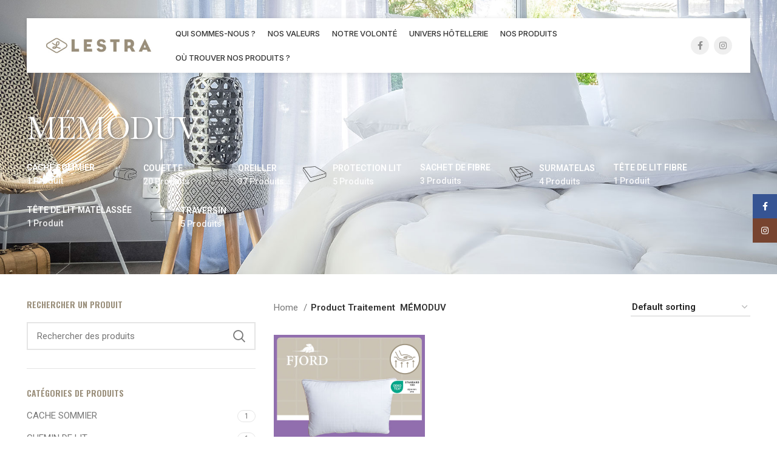

--- FILE ---
content_type: text/css
request_url: https://lestra.com/wp-content/uploads/elementor/css/post-6.css?ver=1667817911
body_size: 443
content:
.elementor-kit-6{--e-global-color-primary:#9A8F7B;--e-global-color-secondary:#54595F;--e-global-color-text:#54595F;--e-global-color-accent:#7DC2C6;--e-global-color-6770d3c:#CAC1B3;--e-global-color-16daff0:#B7946E;--e-global-color-dc5a868:#C79288;--e-global-color-c8add1d:#8090A8;--e-global-typography-primary-font-family:"Roboto";--e-global-typography-primary-font-size:15px;--e-global-typography-primary-font-weight:normal;--e-global-typography-secondary-font-family:"Roboto Slab";--e-global-typography-secondary-font-weight:400;--e-global-typography-text-font-family:"Roboto";--e-global-typography-text-font-weight:400;--e-global-typography-accent-font-family:"Roboto";--e-global-typography-accent-font-weight:500;--e-global-typography-c2dd184-font-family:"Baskervville";--e-global-typography-c2dd184-font-size:36px;--e-global-typography-edc02f1-font-family:"Roboto";--e-global-typography-edc02f1-font-size:28px;font-family:"Roboto", Sans-serif;font-size:15px;line-height:27px;}.elementor-kit-6 h1{color:var( --e-global-color-primary );font-family:"Baskervville", Sans-serif;letter-spacing:0px;}.elementor-kit-6 h2{color:var( --e-global-color-primary );font-family:"Baskervville", Sans-serif;letter-spacing:0px;}.elementor-kit-6 h3{color:var( --e-global-color-primary );font-family:"Oswald", Sans-serif;}.elementor-kit-6 h4{color:var( --e-global-color-primary );font-family:"Oswald", Sans-serif;}.elementor-kit-6 button,.elementor-kit-6 input[type="button"],.elementor-kit-6 input[type="submit"],.elementor-kit-6 .elementor-button{color:#FFFFFF;background-color:var( --e-global-color-primary );}.elementor-section.elementor-section-boxed > .elementor-container{max-width:1140px;}.e-container{--container-max-width:1140px;}.elementor-widget:not(:last-child){margin-bottom:20px;}.elementor-element{--widgets-spacing:20px;}{}h1.entry-title{display:var(--page-title-display);}.elementor-kit-6 e-page-transition{background-color:#FFBC7D;}@media(max-width:1024px){.elementor-section.elementor-section-boxed > .elementor-container{max-width:1024px;}.e-container{--container-max-width:1024px;}}@media(max-width:767px){.elementor-section.elementor-section-boxed > .elementor-container{max-width:767px;}.e-container{--container-max-width:767px;}}

--- FILE ---
content_type: text/css
request_url: https://lestra.com/wp-content/uploads/xts-theme_settings_default-1712052687.css?ver=6.5.1
body_size: 1570
content:
.wd-popup.wd-promo-popup{
	background-color:#111111;
	background-image: url(https://dev.lestra.com/wp-content/uploads/2021/10/coffee-popup.jpg);
	background-repeat:no-repeat;
	background-size:cover;
	background-position:center center;
}

.page-title-default{
	background-color:rgb(204,193,181);
	background-image: url(https://lestra.com/wp-content/uploads/bandeau-fond-chambre-2.jpg);
	background-size:cover;
	background-position:center center;
}

.footer-container{
	background-color:rgb(204,193,181);
}

:root{
--wd-text-font:"Inter", Arial, Helvetica, sans-serif;
--wd-text-font-weight:400;
--wd-text-color:#777777;
--wd-text-font-size:15px;
}
:root{
--wd-title-font:"Baskervville", Arial, Helvetica, sans-serif;
--wd-title-font-weight:600;
--wd-title-color:#242424;
}
:root{
--wd-entities-title-font:"Baskervville", Arial, Helvetica, sans-serif;
--wd-entities-title-font-weight:500;
--wd-entities-title-color:#333333;
--wd-entities-title-color-hover:rgb(51 51 51 / 65%);
}
:root{
--wd-alternative-font:"Lato", Arial, Helvetica, sans-serif;
}
:root{
--wd-widget-title-font:"Spartan", Arial, Helvetica, sans-serif;
--wd-widget-title-font-weight:600;
--wd-widget-title-transform:uppercase;
--wd-widget-title-color:#333;
--wd-widget-title-font-size:14px;
}
:root{
--wd-header-el-font:"Inter", Arial, Helvetica, sans-serif;
--wd-header-el-font-weight:500;
--wd-header-el-transform:uppercase;
--wd-header-el-font-size:13px;
}
html .page-title > .container > .title{
	font-weight: 500;font-size: 50px;color: rgb(255,255,255);
}

:root{
--wd-primary-color:rgb(204,193,181);
}
:root{
--wd-alternative-color:#fbbc34;
}
:root{
--wd-link-color:#333333;
--wd-link-color-hover:#242424;
}
.page .main-page-wrapper{
	background-color:rgb(243,243,243);
}

:root{
--btn-default-bgcolor:#f7f7f7;
}
:root{
--btn-default-bgcolor-hover:#efefef;
}
:root{
--btn-shop-bgcolor:rgb(17,70,57);
}
:root{
--btn-shop-bgcolor-hover:rgb(15,64,52);
}
:root{
--btn-accent-bgcolor:rgb(17,70,57);
}
:root{
--btn-accent-bgcolor-hover:rgb(15,64,52);
}
:root{
--notices-success-bg:#459647;
}
:root{
--notices-success-color:#fff;
}
:root{
--notices-warning-bg:#E0B252;
}
:root{
--notices-warning-color:#fff;
}
	:root{
					
			
							--wd-form-brd-radius: 0px;
					
					--wd-form-brd-width: 2px;
		
					--btn-default-color: #333;
		
					--btn-default-color-hover: #333;
		
					--btn-shop-color: #fff;
		
					--btn-shop-color-hover: #fff;
		
					--btn-accent-color: #fff;
		
					--btn-accent-color-hover: #fff;
		
									--btn-default-brd-radius: 0px;
				--btn-default-box-shadow: none;
				--btn-default-box-shadow-hover: none;
				--btn-default-box-shadow-active: none;
				--btn-default-bottom: 0px;
			
			
			
					
					
							--btn-shop-bottom-active: -1px;
				--btn-shop-brd-radius: 0.001px;
				--btn-shop-box-shadow: inset 0 -2px 0 rgba(0, 0, 0, .15);
				--btn-shop-box-shadow-hover: inset 0 -2px 0 rgba(0, 0, 0, .15);
			
			
					
									--btn-accent-brd-radius: 0px;
				--btn-accent-box-shadow: none;
				--btn-accent-box-shadow-hover: none;
				--btn-accent-box-shadow-active: none;
				--btn-accent-bottom: 0px;
			
			
			
					
								}

	
	
			@media (min-width: 1025px) {
			.whb-boxed:not(.whb-sticked):not(.whb-full-width) .whb-main-header {
				max-width: 1192px;
			}
		}

		.container {
			max-width: 1222px;
		}

		:root{
			--wd-container-width: 1222px;
		}
	
			.elementor-section.wd-section-stretch > .elementor-column-gap-no {
			max-width: 1192px;
		}
		.elementor-section.wd-section-stretch > .elementor-column-gap-narrow {
			max-width: 1202px;
		}
		.elementor-section.wd-section-stretch > .elementor-column-gap-default {
			max-width: 1212px;
		}
		.elementor-section.wd-section-stretch > .elementor-column-gap-extended {
			max-width: 1222px;
		}
		.elementor-section.wd-section-stretch > .elementor-column-gap-wide {
			max-width: 1232px;
		}
		.elementor-section.wd-section-stretch > .elementor-column-gap-wider {
			max-width: 1252px;
		}
		@media (min-width: 1239px) {
			.platform-Windows .wd-section-stretch > .elementor-container {
				margin-left: auto;
				margin-right: auto;
			}
		}
		@media (min-width: 1222px) {
			html:not(.platform-Windows) .wd-section-stretch > .elementor-container {
				margin-left: auto;
				margin-right: auto;
			}
		}
	
			div.wd-popup.popup-quick-view {
			max-width: 920px;
		}
	
	
	
	
	
	
@font-face {
	font-weight: normal;
	font-style: normal;
	font-family: "woodmart-font";
	src: url("//lestra.com/wp-content/themes/woodmart/fonts/woodmart-font.woff2?v=6.5.1") format("woff2");
}

.footer-column a{
	color:#FFF;
	font-weight:500;
}

.footer-column a:hover{
	color:#958375;
}

.widget_nav_menu ul li.current_page_item > a{
	color:#958375;
}
.wd-prefooter {
    padding-bottom: 0px !important;
}
.site-content {
    margin-bottom: 0px !important;
}
.shop-content-area{
	margin-bottom:80px !important;
}

.wd-filter-list.swatches-display-double{
	column-count:2;
}

.wd-filter-list.swatches-display-double li{
	max-width:none;
}

.product-label.new {
    background-color: #C79288 !important;
}
#go-to-zipcode{
	justify-content: flex-start !important;
	flex-direction: column;
}
.title-carte{
color: var( --e-global-color-primary );
font-family: "Oswald", Sans-serif;
	font-size: 32px;
	text-transform:uppercase;
}

#zipcode{
	max-width: 300px;
	margin-right: 20px;
}

.wd-nav-product-cat .nav-link-count {
  color: var(--color-gray-700);
  font-weight: 500;
	font-size: 14px;}

html .page-title > .container > .title{
text-shadow: 2px 2px 4px #888;
}
.breadcrumbs a, .breadcrumbs span, .yoast-breadcrumb a, .yoast-breadcrumb span{
	font-size: 13px;
	text-shadow: 1px 1px 10px #999;
}

img.leaflet-marker-icon{
	width:37px !important;
	height:37px !important;
transition:0.3s all;
	filter: saturate(2);
}

img.leaflet-marker-icon:hover{
	width:42px !important;
	height:42px !important;
	filter: saturate(4);
}

.labels-rectangular {
  top: 15px;
  right: 8px !important;
	left: auto !important;}

.justify-hotel p, .justify-hotel ul, .justify-hotel li {
	text-align:justify !important;
}
.a-black a{
color:#54595F;
	text-decoration:underline;
}
.a-black a:hover{
color:#CCC1B5;
}
@media (min-width: 577px) and (max-width: 767px) {
		#zipcode{
		max-width: 240px;
	}
}

@media (max-width: 576px) {
		#zipcode{
		max-width: 240px;
	}
}



--- FILE ---
content_type: text/css
request_url: https://lestra.com/wp-content/uploads/elementor/css/post-1033.css?ver=1710515841
body_size: -29
content:
.elementor-1033 .elementor-element.elementor-element-e8a0a7e > .elementor-widget-container{padding:0% 20% 0% 20%;}

--- FILE ---
content_type: text/css
request_url: https://lestra.com/wp-content/uploads/elementor/css/post-8516.css?ver=1667817912
body_size: 22
content:
.elementor-8516 .elementor-element.elementor-element-93e7357 .wd-text-block{color:#FFFFFF;}.elementor-8516 .elementor-element.elementor-element-59f1f08 li{color:#FFFFFF;}.elementor-8516 .elementor-element.elementor-element-59f1f08 li:hover{color:#FFFFFF;}.elementor-8516 .elementor-element.elementor-element-59f1f08 li:not(:last-child) {margin-bottom:7px;}

--- FILE ---
content_type: text/css
request_url: https://lestra.com/wp-content/uploads/elementor/css/post-818.css?ver=1687355173
body_size: 225
content:
.elementor-818 .elementor-element.elementor-element-5e8e784 > .elementor-container > .elementor-column > .elementor-widget-wrap{align-content:center;align-items:center;}.elementor-818 .elementor-element.elementor-element-5e8e784{transition:background 0.3s, border 0.3s, border-radius 0.3s, box-shadow 0.3s;}.elementor-818 .elementor-element.elementor-element-5e8e784 > .elementor-background-overlay{transition:background 0.3s, border-radius 0.3s, opacity 0.3s;}.elementor-bc-flex-widget .elementor-818 .elementor-element.elementor-element-fdef96f.elementor-column .elementor-widget-wrap{align-items:center;}.elementor-818 .elementor-element.elementor-element-fdef96f.elementor-column.elementor-element[data-element_type="column"] > .elementor-widget-wrap.elementor-element-populated{align-content:center;align-items:center;}.elementor-818 .elementor-element.elementor-element-41c12ca .wd-text-block{font-size:15px;line-height:20px;}.elementor-818 .elementor-element.elementor-element-70c0ae4 .wd-text-block{font-size:15px;line-height:20px;}.elementor-818 .elementor-element.elementor-element-6b471cf{text-align:left;}.elementor-818 .elementor-element.elementor-element-6b471cf img{width:110px;filter:brightness( 100% ) contrast( 100% ) saturate( 100% ) blur( 0px ) hue-rotate( 0deg );}

--- FILE ---
content_type: application/javascript
request_url: https://lestra.com/wp-content/plugins/encart-importer/script.js?ver=1.0.0
body_size: 618
content:
jQuery('document').ready(function(){
    jQuery(".progress").parent().hide();
    jQuery(".spinner-border").parent().hide();
    jQuery('body').on('click', '#update_encart', function(e){
        jQuery(".progress").parent().show();
        jQuery(".spinner-border").parent().show();
        jQuery(".is-up-to-date").parent().hide();
        jQuery(".list-catalogues .custom-checkbox input:checked").each (function () {
            jQuery.ajax({
                url: AJAX.ajaxUrl,
                type: 'POST',
                async: false,
                data: {
                    'action' : 'prepare_update_encarts',
                    'param' : {
                        'catalogue' : jQuery(this).val()
                    }
                },
                success: function (response) {
                    var encarts = JSON.parse(response);
                    var i = 0;
                    jQuery.each( encarts, function( key, encart ) {
                        jQuery.ajax({
                            url:  AJAX.ajaxUrl,
                            type: 'POST',
                            data: {
                                'action' : 'update_encart',
                                'param' : {
                                    'encart' : encart
                                }
                            },
                            success: function () {
                                i++;
                                var progress = Math.ceil((i / encarts.length) * 100);
                                var percentProgress = progress + '%';
                                jQuery('.progress-bar')
                                    .css('width', percentProgress)
                                    .attr('aria-valuenow', progress);
                                if (i == encarts.length) {
                                    finishLoading("Les encarts ont bien été mis à jour", "text-success");
                                }
                            },
                            error: function(jqxhr, status, exception) {
                                i++;
                                var progress = Math.ceil((i / encarts.length) * 100);
                                var percentProgress = progress + '%';
                                jQuery(".spinner-border")
                                    .removeClass('text-primary')
                                    .addClass('text-danger');
                                jQuery('.progress-bar')
                                    .css('width', percentProgress)
                                    .addClass('bg-danger')
                                    .attr('aria-valuenow', progress);
                                if (i == encarts.length) {
                                    finishLoading("Une erreur est survenue lors de l'import", "text-danger");
                                }
                            }
                        });
                    });
                }
            });
        });
    });
});

function finishLoading(txt, bootstrapClass) {
    jQuery(".spinner-border")
        .addClass('text-primary')
        .removeClass('text-danger');
    jQuery('.progress-bar')
        .css('width', '0%')
        .attr('aria-valuenow', "0")
        .removeClass('bg-danger');
    jQuery(".progress").parent().hide();
    jQuery(".spinner-border").parent().hide();
    jQuery(".is-up-to-date")
        .html(txt)
        .removeClass('text-secondary')
        .addClass(bootstrapClass)
        .parent().show();
}